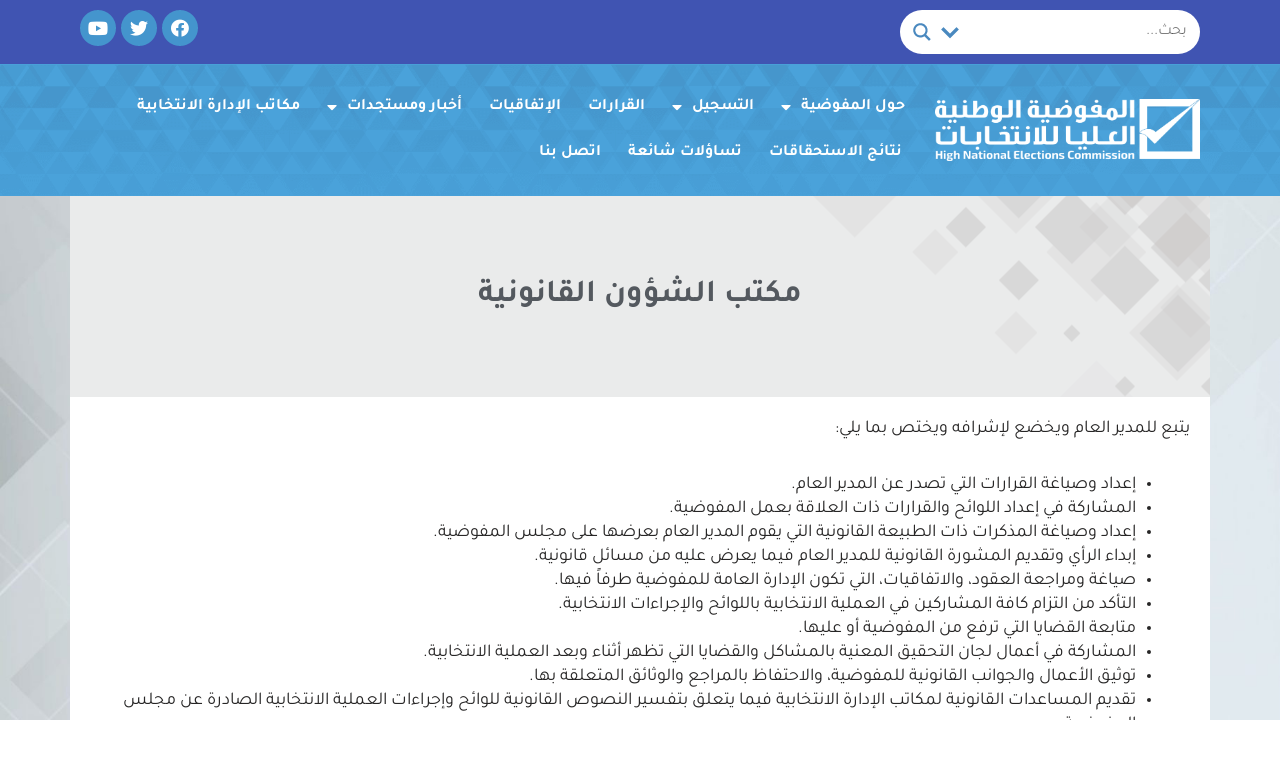

--- FILE ---
content_type: text/css
request_url: https://hnec.ly/wp-content/uploads/elementor/css/post-960.css?ver=1731491644
body_size: 2532
content:
.elementor-960 .elementor-element.elementor-element-6506428{transition:background 0.3s, border 0.3s, border-radius 0.3s, box-shadow 0.3s;margin-top:0px;margin-bottom:0px;padding:0px 0px 0px 0px;}.elementor-960 .elementor-element.elementor-element-6506428 > .elementor-background-overlay{transition:background 0.3s, border-radius 0.3s, opacity 0.3s;}.elementor-960 .elementor-element.elementor-element-3aa7e9d > .elementor-column-wrap > .elementor-widget-wrap > .elementor-widget:not(.elementor-widget__width-auto):not(.elementor-widget__width-initial):not(:last-child):not(.elementor-absolute){margin-bottom:0px;}.elementor-960 .elementor-element.elementor-element-3aa7e9d:not(.elementor-motion-effects-element-type-background) > .elementor-column-wrap, .elementor-960 .elementor-element.elementor-element-3aa7e9d > .elementor-column-wrap > .elementor-motion-effects-container > .elementor-motion-effects-layer{background-image:url("https://hnec.ly/wp-content/uploads/2019/09/blocksarea@2x-1-1.png");background-position:center right;}.elementor-960 .elementor-element.elementor-element-3aa7e9d > .elementor-element-populated{transition:background 0.3s, border 0.3s, border-radius 0.3s, box-shadow 0.3s;}.elementor-960 .elementor-element.elementor-element-3aa7e9d > .elementor-element-populated > .elementor-background-overlay{transition:background 0.3s, border-radius 0.3s, opacity 0.3s;}.elementor-960 .elementor-element.elementor-element-3aa7e9d > .elementor-element-populated > .elementor-widget-wrap{padding:80px 0px 80px 0px;}.elementor-960 .elementor-element.elementor-element-282292e{text-align:center;}.elementor-960 .elementor-element.elementor-element-282292e .elementor-heading-title{color:#54595f;font-weight:bold;}.elementor-960 .elementor-element.elementor-element-5c3b849:not(.elementor-motion-effects-element-type-background) > .elementor-column-wrap, .elementor-960 .elementor-element.elementor-element-5c3b849 > .elementor-column-wrap > .elementor-motion-effects-container > .elementor-motion-effects-layer{background-color:#ffffff;}.elementor-960 .elementor-element.elementor-element-5c3b849 > .elementor-element-populated{transition:background 0.3s, border 0.3s, border-radius 0.3s, box-shadow 0.3s;}.elementor-960 .elementor-element.elementor-element-5c3b849 > .elementor-element-populated > .elementor-background-overlay{transition:background 0.3s, border-radius 0.3s, opacity 0.3s;}.elementor-960 .elementor-element.elementor-element-5c3b849 > .elementor-element-populated > .elementor-widget-wrap{padding:20px 20px 20px 20px;}.elementor-960 .elementor-element.elementor-element-93e5cb9{color:#272626;font-size:18px;}.elementor-widget .tippy-tooltip .tippy-content{text-align:center;}

--- FILE ---
content_type: text/css
request_url: https://hnec.ly/wp-content/uploads/elementor/css/post-17611.css?ver=1691661280
body_size: 6501
content:
.elementor-17611 .elementor-element.elementor-element-92ddb55:not(.elementor-motion-effects-element-type-background), .elementor-17611 .elementor-element.elementor-element-92ddb55 > .elementor-motion-effects-container > .elementor-motion-effects-layer{background-image:url("http://hnec.ly/wp-content/uploads/2019/09/Asset-4@2x-2.png");background-position:center left;background-repeat:no-repeat;background-size:auto;}.elementor-17611 .elementor-element.elementor-element-92ddb55{transition:background 0.3s, border 0.3s, border-radius 0.3s, box-shadow 0.3s;margin-top:0px;margin-bottom:0px;padding:40px 0px 25px 0px;}.elementor-17611 .elementor-element.elementor-element-92ddb55 > .elementor-background-overlay{transition:background 0.3s, border-radius 0.3s, opacity 0.3s;}.elementor-17611 .elementor-element.elementor-element-21f1ee9 > .elementor-element-populated > .elementor-widget-wrap{padding:0px 0px 0px 0px;}.elementor-17611 .elementor-element.elementor-element-97095d0{text-align:right;}.elementor-17611 .elementor-element.elementor-element-97095d0 img{max-width:160px;}.elementor-17611 .elementor-element.elementor-element-97095d0 > .elementor-widget-container{margin:0px 0px 0px 0px;padding:0px 25px 0px 0px;}.elementor-17611 .elementor-element.elementor-element-101712e.elementor-column > .elementor-column-wrap > .elementor-widget-wrap{justify-content:flex-end;}.elementor-17611 .elementor-element.elementor-element-c801c85 .elementor-icon-list-icon i{color:#ffffff;}.elementor-17611 .elementor-element.elementor-element-c801c85 .elementor-icon-list-icon svg{fill:#ffffff;}.elementor-17611 .elementor-element.elementor-element-c801c85{--e-icon-list-icon-size:14px;}.elementor-17611 .elementor-element.elementor-element-c801c85 .elementor-icon-list-text{color:#ffffff;}.elementor-17611 .elementor-element.elementor-element-c801c85 > .elementor-widget-container{padding:0px 15px 0px 25px;}.elementor-17611 .elementor-element.elementor-element-95210f4:not(.elementor-motion-effects-element-type-background), .elementor-17611 .elementor-element.elementor-element-95210f4 > .elementor-motion-effects-container > .elementor-motion-effects-layer{background-color:#323338;}.elementor-17611 .elementor-element.elementor-element-95210f4{transition:background 0.3s, border 0.3s, border-radius 0.3s, box-shadow 0.3s;color:#8c8c8c;}.elementor-17611 .elementor-element.elementor-element-95210f4 > .elementor-background-overlay{transition:background 0.3s, border-radius 0.3s, opacity 0.3s;}.elementor-17611 .elementor-element.elementor-element-95210f4 .elementor-heading-title{color:#fcfcfc;}.elementor-17611 .elementor-element.elementor-element-95210f4 > .elementor-container{text-align:center;}.elementor-17611 .elementor-element.elementor-element-316340c:not(.elementor-motion-effects-element-type-background) > .elementor-column-wrap, .elementor-17611 .elementor-element.elementor-element-316340c > .elementor-column-wrap > .elementor-motion-effects-container > .elementor-motion-effects-layer{background-color:#323338;}.elementor-17611 .elementor-element.elementor-element-316340c > .elementor-element-populated{transition:background 0.3s, border 0.3s, border-radius 0.3s, box-shadow 0.3s;}.elementor-17611 .elementor-element.elementor-element-316340c > .elementor-element-populated > .elementor-background-overlay{transition:background 0.3s, border-radius 0.3s, opacity 0.3s;}.elementor-17611 .elementor-element.elementor-element-636f84e:not(.elementor-motion-effects-element-type-background) > .elementor-column-wrap, .elementor-17611 .elementor-element.elementor-element-636f84e > .elementor-column-wrap > .elementor-motion-effects-container > .elementor-motion-effects-layer{background-color:#323338;}.elementor-17611 .elementor-element.elementor-element-636f84e > .elementor-element-populated{transition:background 0.3s, border 0.3s, border-radius 0.3s, box-shadow 0.3s;}.elementor-17611 .elementor-element.elementor-element-636f84e > .elementor-element-populated > .elementor-background-overlay{transition:background 0.3s, border-radius 0.3s, opacity 0.3s;}.elementor-17611 .elementor-element.elementor-element-3131fae .elementor-icon-list-icon i{color:#989898;}.elementor-17611 .elementor-element.elementor-element-3131fae .elementor-icon-list-icon svg{fill:#989898;}.elementor-17611 .elementor-element.elementor-element-3131fae{--e-icon-list-icon-size:14px;--e-icon-list-icon-align:center;--e-icon-list-icon-margin:0 calc(var(--e-icon-list-icon-size, 1em) * 0.125);}.elementor-17611 .elementor-element.elementor-element-3131fae .elementor-icon-list-text{color:#E8E8E8;}.elementor-widget .tippy-tooltip .tippy-content{text-align:center;}@media(min-width:768px){.elementor-17611 .elementor-element.elementor-element-21f1ee9{width:50%;}.elementor-17611 .elementor-element.elementor-element-101712e{width:50%;}.elementor-17611 .elementor-element.elementor-element-316340c{width:97%;}.elementor-17611 .elementor-element.elementor-element-636f84e{width:2.665%;}}@media(max-width:1024px) and (min-width:768px){.elementor-17611 .elementor-element.elementor-element-316340c{width:95%;}.elementor-17611 .elementor-element.elementor-element-636f84e{width:5%;}}@media(max-width:1024px){.elementor-17611 .elementor-element.elementor-element-21f1ee9 > .elementor-element-populated > .elementor-widget-wrap{padding:0px 0px 0px 0px;}}@media(max-width:767px){.elementor-17611 .elementor-element.elementor-element-21f1ee9{width:50%;}.elementor-17611 .elementor-element.elementor-element-21f1ee9 > .elementor-element-populated{margin:0px 0px 0px 0px;--e-column-margin-right:0px;--e-column-margin-left:0px;}.elementor-17611 .elementor-element.elementor-element-21f1ee9 > .elementor-element-populated > .elementor-widget-wrap{padding:5px 10px 0px 0px;}.elementor-17611 .elementor-element.elementor-element-97095d0{text-align:right;}.elementor-17611 .elementor-element.elementor-element-97095d0 img{max-width:150px;}.elementor-17611 .elementor-element.elementor-element-97095d0 > .elementor-widget-container{margin:0px 0px 0px 0px;padding:0px 0px 0px 0px;}.elementor-17611 .elementor-element.elementor-element-101712e{width:50%;}.elementor-17611 .elementor-element.elementor-element-95210f4{margin-top:0px;margin-bottom:0px;padding:0px 0px 0px 0px;}.elementor-17611 .elementor-element.elementor-element-316340c{width:92%;}.elementor-17611 .elementor-element.elementor-element-2a89539 > .elementor-widget-container{margin:0px 0px 0px 0px;padding:0px 0px 0px 0px;}.elementor-17611 .elementor-element.elementor-element-636f84e{width:5%;}}/* Start custom CSS for shortcode, class: .elementor-element-2a89539 */.copyrights {
    font-family: tajawal;
    font-size: 13px;
}/* End custom CSS */